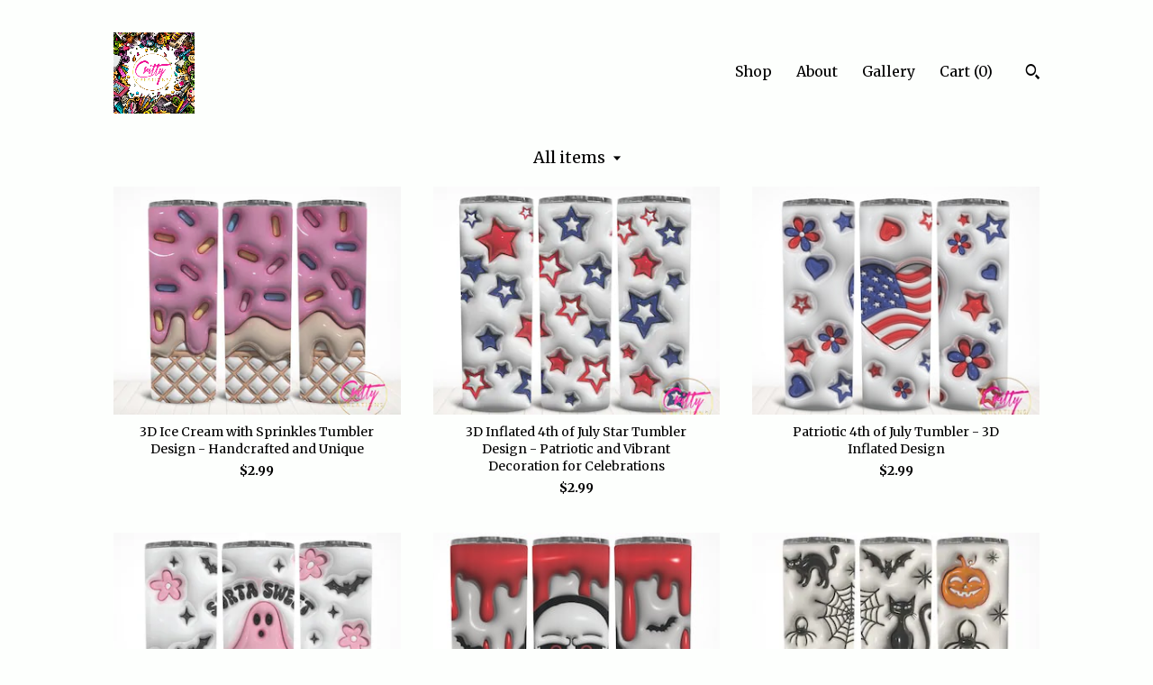

--- FILE ---
content_type: text/html; charset=UTF-8
request_url: https://www.crittycreations.com/shop?page=2
body_size: 11134
content:
<!DOCTYPE html>
<html prefix="og: http://ogp.me/ns#" lang="en">
    <head>
        <meta name="viewport" content="width=device-width, initial-scale=1, user-scalable=yes"/><meta property="content-type" content="text/html; charset=UTF-8" />
    <meta property="X-UA-Compatible" content="IE=edge" /><link rel="icon" href="https://i.etsystatic.com/11520766/r/isla/9732b2/27876801/isla_75x75.27876801_7cahb9zi.jpg" type="image/x-icon" /><meta name="description" content="Critty Creations" />

<meta property="og:url" content="https://www.crittycreations.com//shop?page=2" />
<meta property="og:type" content="website" />
<meta property="og:title" content="CrittyCreations" />
<meta property="og:description" content="Critty Creations" />
<meta property="og:image" content="https://i.etsystatic.com/isa/d253d0/4675581383/isa_fullxfull.4675581383_loke.jpg?version=0" />
<meta property="og:site_name" content="CrittyCreations" />

<meta name="twitter:card" content="summary_large_image" />
<meta name="twitter:title" content="CrittyCreations" />
<meta name="twitter:description" content="Critty Creations" />
<meta name="twitter:image" content="https://i.etsystatic.com/isa/d253d0/4675581383/isa_fullxfull.4675581383_loke.jpg?version=0" />


    <meta name="p:domain_verify" content="a3b4d030ae45b5a20f26f70533bf09cc"/><link rel="canonical" href="https://www.crittycreations.com/shop" /><script>
        !function(f,b,e,v,n,t,s){if(f.fbq)return;n=f.fbq=function(){n.callMethod? n.callMethod.apply(n,arguments):n.queue.push(arguments)};if(!f._fbq)f._fbq=n;
            n.push=n;n.loaded=!0;n.version='2.0';n.queue=[];t=b.createElement(e);t.async=!0;
            t.src=v;s=b.getElementsByTagName(e)[0];s.parentNode.insertBefore(t,s)}(window,
                document,'script','//connect.facebook.net/en_US/fbevents.js');
        fbq('init', '1759905187489266');
        fbq('track', 'PageView');
    </script>
    <noscript><img height="1" width="1" style="display:none" src="https://www.facebook.com/tr?id=1759905187489266&amp;ev=PageView&amp;noscript=1"/></noscript><meta name="facebook-domain-verification" content="771a6l4ijczgm1y4egi1ardhnldtyc" /><script nonce="i0Mfnze9TDafVole3+TBn/uf">
    !function(e){var r=e.__etsy_logging={};r.errorQueue=[],e.onerror=function(e,o,t,n,s){r.errorQueue.push([e,o,t,n,s])},r.firedEvents=[];r.perf={e:[],t:!1,MARK_MEASURE_PREFIX:"_etsy_mark_measure_",prefixMarkMeasure:function(e){return"_etsy_mark_measure_"+e}},e.PerformanceObserver&&(r.perf.o=new PerformanceObserver((function(e){r.perf.e=r.perf.e.concat(e.getEntries())})),r.perf.o.observe({entryTypes:["element","navigation","longtask","paint","mark","measure","resource","layout-shift"]}));var o=[];r.eventpipe={q:o,logEvent:function(e){o.push(e)},logEventImmediately:function(e){o.push(e)}};var t=!(Object.assign&&Object.values&&Object.fromEntries&&e.Promise&&Promise.prototype.finally&&e.NodeList&&NodeList.prototype.forEach),n=!!e.CefSharp||!!e.__pw_resume,s=!e.PerformanceObserver||!PerformanceObserver.supportedEntryTypes||0===PerformanceObserver.supportedEntryTypes.length,a=!e.navigator||!e.navigator.sendBeacon,p=t||n,u=[];t&&u.push("fp"),s&&u.push("fo"),a&&u.push("fb"),n&&u.push("fg"),r.bots={isBot:p,botCheck:u}}(window);
</script>
        <title>CrittyCreations</title>
    <link rel="stylesheet" href="https://www.etsy.com/ac/sasquatch/css/custom-shops/themes/trellis/main.2ee84c9600b38b.css" type="text/css" />
        <style id="font-style-override">
    @import url(https://fonts.googleapis.com/css?family=Merriweather:400,700);

    body, .btn, button {
        font-family: 'Merriweather';
    }

    h1, .h1, h2, .h2, h3, .h3, h4,
    .h4, h5, .h5, h6, .h6 {
        font-family: 'Merriweather';
        font-weight: 700;
    }

    strong, .strong {
        font-weight: 700;
    }

    .primary-font {
        font-family: 'Merriweather';
    }

    .secondary-font {
        font-family: 'Merriweather';
    }

</style>
        <style id="theme-style-overrides"> .compact-header .nav-toggle .patty, .compact-header .nav-toggle:before, .compact-header .nav-toggle:after {  background: #000000; } .compact-header .nav-wrapper, .compact-header nav {  background: #FDFFFD; } body, .shop-sections-nav .shop-sections-menu ul, .header .site-search .search {  background: #FDFFFD; } .header .site-search .search::after {  border-bottom-color: #FDFFFD; } body, a, .cart-trigger, .search-trigger, .featured-listings .featured-listings-slide .listing-details, .reviews .anchor-destination {  color: #000000; } .btn {  background: #ff089b;  border-color: #ff089b;  color: #ffffff; } .btn:hover {  background: #ff089b; } footer .divider {  border: none; } .listing-tabs .tab-triggers .tab-selected {  color: #ff089b;  border-color: #ff089b; } .dot-indicators .slick-active button {  background: #ff089b;  border-color: #ff089b; } .dot-indicators button {  background: #000000; } .page-link.selected {  color: #ff089b;  border-bottom: 1px solid #000; } .listing-description a, .tab-content a, .shipping-locale a, .cart .cart-shipping-total a:hover, .eu-dispute-content a, .reviews.anchor a {  color: #ff089b; } .post-date > * {  background: #FDFFFD; } .post-tags .post-tag {  background: #ff089b;  color: #ffffff; } .pattern-blog.post-page .related-links a, .btn-link {  background: #FDFFFD;  color: #000000; } .tab-content .eu-dispute-trigger-link {  color: #ff089b; } .announcement {  background: #ff089b;  color: #ffffff; } .module-event-item {  border-color: #ff089b; }</style>
        
    </head>
    <body class="cart-slide-right" data-nnc="3:1768964166:8-YQDdWYvZAspHJO_ZSV7-GPVmCr:f467cd5260b62cf4167dce115bb75caa91182b7da755dd35da3d2ab1b9c7e729" itemscope itemtype="http://schema.org/LocalBusiness">
        
        <div class="content-wrapper">

    <header>
    <div class="full-header header left-brand-right-nav
    
    
    title-and-icon
            
            has-icon
        
    ">
        <div class=" col-group">
            <div class="col-xs-6 primary-font">
                        <a class="branding" href="/">
                            <div class="region region-global" data-region="global">
    <div class="module pages-module module-shop-icon module-189380001775 " data-module="shop-icon">
        <div class="module-inner" data-ui="module-inner">
            <img class="shop-icon" alt="" src="//i.etsystatic.com/11520766/r/isla/046ab7/52937262/isla_75x75.52937262_ex391wt1.jpg" srcset="//i.etsystatic.com/11520766/r/isla/046ab7/52937262/isla_fullxfull.52937262_ex391wt1.jpg 1728w,//i.etsystatic.com/11520766/r/isla/046ab7/52937262/isla_500x500.52937262_ex391wt1.jpg 500w,//i.etsystatic.com/11520766/r/isla/046ab7/52937262/isla_360x360.52937262_ex391wt1.jpg 360w,//i.etsystatic.com/11520766/r/isla/046ab7/52937262/isla_280x280.52937262_ex391wt1.jpg 280w,//i.etsystatic.com/11520766/r/isla/046ab7/52937262/isla_180x180.52937262_ex391wt1.jpg 180w,//i.etsystatic.com/11520766/r/isla/046ab7/52937262/isla_140x140.52937262_ex391wt1.jpg 140w,//i.etsystatic.com/11520766/r/isla/046ab7/52937262/isla_75x75.52937262_ex391wt1.jpg 75w" />
        </div>
    </div>
</div>
                        </a>
            </div>

            <div class="col-xs-6">
                <ul class="nav">
                    
<li>
    <a href="/shop" class="nav-item-selected">
        Shop
    </a>
</li>
                    
                    
<li>
    <a href="/about" >
        About
    </a>
</li>
                    
                    
<li>
    <a href="/gallery" >
        Gallery
    </a>
</li>

                    
                    <li class="nav-cart">                
                        <a href="#" data-module="cart-trigger" class="cart-trigger">
                            Cart (<span data-ui="cart-count">0</span>)
                        </a>
                    </li>
                    
                        <li>
                                <div data-module="search-trigger" class="site-search">
        <button class="ss-etsy ss-search search-trigger" data-ui="search-trigger" aria-label="Search"></button>
        <form data-ui="search-bar" class="search" action="/search">
            <input name="q" type="text" placeholder="Search..." aria-label="Search">
            <input class="btn" type="submit" value="Go">
        </form>
    </div>
                        </li>
                </ul>
            </div>
        </div>
    </div>
    
    <div data-module="hamburger-nav" class="compact-header 
    
    title-and-icon
            
            has-icon
        
    ">
    <div class="nav-wrapper">
        <div class="col-group">
            <div class="col-xs-12">
                <button aria-label="toggle navigation" class="nav-toggle" data-ui="toggle">
                    <div class="patty"></div>
                </button>

                <div class="cart-trigger-wrapper">
                    <button data-module="cart-trigger" class="ss-etsy ss-cart cart-trigger" aria-label="Cart">
                        <span class="cart-count" data-ui="cart-count">0</span>
                    </button>
                </div>

                <div class="branding primary-font">
                     <h1 class="h2 logo"> 
                    
                        

    <a href="/" title="Home">
            <div class="logo-image-container">
                    <div class="region region-global" data-region="global">
    <div class="module pages-module module-shop-icon module-189380001775 " data-module="shop-icon">
        <div class="module-inner" data-ui="module-inner">
            <img class="shop-icon" alt="" src="//i.etsystatic.com/11520766/r/isla/046ab7/52937262/isla_75x75.52937262_ex391wt1.jpg" srcset="//i.etsystatic.com/11520766/r/isla/046ab7/52937262/isla_fullxfull.52937262_ex391wt1.jpg 1728w,//i.etsystatic.com/11520766/r/isla/046ab7/52937262/isla_500x500.52937262_ex391wt1.jpg 500w,//i.etsystatic.com/11520766/r/isla/046ab7/52937262/isla_360x360.52937262_ex391wt1.jpg 360w,//i.etsystatic.com/11520766/r/isla/046ab7/52937262/isla_280x280.52937262_ex391wt1.jpg 280w,//i.etsystatic.com/11520766/r/isla/046ab7/52937262/isla_180x180.52937262_ex391wt1.jpg 180w,//i.etsystatic.com/11520766/r/isla/046ab7/52937262/isla_140x140.52937262_ex391wt1.jpg 140w,//i.etsystatic.com/11520766/r/isla/046ab7/52937262/isla_75x75.52937262_ex391wt1.jpg 75w" />
        </div>
    </div>
</div>
            </div>
    </a>
                    
                     </h1> 
                </div>
            </div>
        </div>
        <nav>
            <ul>
                    <li>
                        <form data-ui="search-bar" class="search" action="/search">
                            <div class="input-prepend-item">
                                <span class="ss-icon ss-search"></span>
                            </div>
                            <input name="q" type="search" aria-label="Search" placeholder="Search...">
                        </form>
                    </li>

                
<li>
    <a href="/shop" class="nav-item-selected">
        Shop
    </a>
</li>
                
                
<li>
    <a href="/about" >
        About
    </a>
</li>
                
                
<li>
    <a href="/gallery" >
        Gallery
    </a>
</li>

                
                    
<li>
    <a href="/contact-us" >
        Contact Us
    </a>
</li>            </ul>
        </nav>
    </div>

    <div class="blocker" data-ui="toggle"></div>
</div>
</header>

    <div class="col-group">
        <div class="col-xs-12">
                    <div class="shop-sections-nav">
    <div class="shop-sections-menu" data-module="shop-sections-menu" data-default="All items">
        <a href="#" class="menu-trigger" data-ui="menu-trigger">
            <span data-ui="selected-item-label"></span>
            <span class="ss-icon ss-dropdown"></span>
        </a>

        <ul data-ui="menu">
            <li>
                <a href="/shop">All items</a>
            </li>
                <li>
                    <a href="https://www.crittycreations.com/shop/34896623/digital-downloads" >
                        DIGITAL DOWNLOADS
                    </a>
                </li>
                <li>
                    <a href="https://www.crittycreations.com/shop/47066749/prompt-guide" >
                        PROMPT GUIDE
                    </a>
                </li>
                <li>
                    <a href="https://www.crittycreations.com/shop/47058538/canva-templates" >
                        CANVA TEMPLATES
                    </a>
                </li>
                <li>
                    <a href="https://www.crittycreations.com/shop/38114281/t-shirt-designs" >
                        T-SHIRT DESIGNS
                    </a>
                </li>
                <li>
                    <a href="https://www.crittycreations.com/shop/20924034/jewelry" >
                        JEWELRY
                    </a>
                </li>
        </ul>
    </div>

    <div class="shop-sections-selectbox" data-module="shop-sections">
        <form method="GET" data-ui="form">
            <div class="custom-select" data-ui="custom-select">
                <div class="custom-select-label"><br></div>
                <div class="caret"></div>

                <select data-ui="select">
                    <option value="/shop">
                        All items
                    </option>
                        <option value="https://www.crittycreations.com/shop/34896623/digital-downloads" >
                            DIGITAL DOWNLOADS
                        </option>
                        <option value="https://www.crittycreations.com/shop/47066749/prompt-guide" >
                            PROMPT GUIDE
                        </option>
                        <option value="https://www.crittycreations.com/shop/47058538/canva-templates" >
                            CANVA TEMPLATES
                        </option>
                        <option value="https://www.crittycreations.com/shop/38114281/t-shirt-designs" >
                            T-SHIRT DESIGNS
                        </option>
                        <option value="https://www.crittycreations.com/shop/20924034/jewelry" >
                            JEWELRY
                        </option>
                </select>
            </div>
        </form>
    </div>
</div>

            <div class="paginated-listings">
                <div class="col-group col-flush">
                        <div class="listing col-lg-4 col-md-6 col-xs-12">
                            <a class="listing-card" href="//www.crittycreations.com/listing/1520737196/3d-ice-cream-with-sprinkles-tumbler">
                                <img src="https://i.etsystatic.com/11520766/r/il/f78126/5190485717/il_340x270.5190485717_k1to.jpg" alt="3D Ice Cream with Sprinkles Tumbler Design - Handcrafted and Unique" />
                                
                                <span class="card-label">
                                    <span class="card-label-inner">
                                        <span class="title">3D Ice Cream with Sprinkles Tumbler Design - Handcrafted and Unique</span>

                                            <span class="price">$2.99</span>
                                    </span>
                                </span>
                            </a>
                        </div>
                        <div class="listing col-lg-4 col-md-6 col-xs-12">
                            <a class="listing-card" href="//www.crittycreations.com/listing/1534922949/3d-inflated-4th-of-july-star-tumbler">
                                <img src="https://i.etsystatic.com/11520766/r/il/efa520/5190507969/il_340x270.5190507969_hx21.jpg" alt="3D Inflated 4th of July Star Tumbler Design - Patriotic and Vibrant Decoration for Celebrations" />
                                
                                <span class="card-label">
                                    <span class="card-label-inner">
                                        <span class="title">3D Inflated 4th of July Star Tumbler Design - Patriotic and Vibrant Decoration for Celebrations</span>

                                            <span class="price">$2.99</span>
                                    </span>
                                </span>
                            </a>
                        </div>
                        <div class="listing col-lg-4 col-md-6 col-xs-12">
                            <a class="listing-card" href="//www.crittycreations.com/listing/1520741114/patriotic-4th-of-july-tumbler-3d">
                                <img src="https://i.etsystatic.com/11520766/r/il/29eab7/5190503563/il_340x270.5190503563_i6ke.jpg" alt="Patriotic 4th of July Tumbler - 3D Inflated Design" />
                                
                                <span class="card-label">
                                    <span class="card-label-inner">
                                        <span class="title">Patriotic 4th of July Tumbler - 3D Inflated Design</span>

                                            <span class="price">$2.99</span>
                                    </span>
                                </span>
                            </a>
                        </div>
                        <div class="listing col-lg-4 col-md-6 col-xs-12">
                            <a class="listing-card" href="//www.crittycreations.com/listing/1520755872/inflated-halloween-ghost-20oz-tumbler-20">
                                <img src="https://i.etsystatic.com/11520766/r/il/cab8b3/5142354542/il_340x270.5142354542_mv9u.jpg" alt="Inflated Halloween ghost 20oz tumbler 20 oz pumpkin Tumbler Wrap Png, 3D Tumbler Design Skinny spooky Digital Download 3D Sublimation Design" />
                                
                                <span class="card-label">
                                    <span class="card-label-inner">
                                        <span class="title">Inflated Halloween ghost 20oz tumbler 20 oz pumpkin Tumbler Wrap Png, 3D Tumbler Design Skinny spooky Digital Download 3D Sublimation Design</span>

                                            <span class="price">$3.98</span>
                                    </span>
                                </span>
                            </a>
                        </div>
                        <div class="listing col-lg-4 col-md-6 col-xs-12">
                            <a class="listing-card" href="//www.crittycreations.com/listing/1520735082/3d-halloween-tumbler-wrap-png-digital">
                                <img src="https://i.etsystatic.com/11520766/r/il/9bb38b/5190470941/il_340x270.5190470941_c8hl.jpg" alt="3D Halloween Tumbler Wrap PNG, Digital Download, Inflated Horror 20 oz Tumbler Design Template for Sublimation, 20oz Pumpkin Skinny Tumbler" />
                                
                                <span class="card-label">
                                    <span class="card-label-inner">
                                        <span class="title">3D Halloween Tumbler Wrap PNG, Digital Download, Inflated Horror 20 oz Tumbler Design Template for Sublimation, 20oz Pumpkin Skinny Tumbler</span>

                                            <span class="price">$3.99</span>
                                    </span>
                                </span>
                            </a>
                        </div>
                        <div class="listing col-lg-4 col-md-6 col-xs-12">
                            <a class="listing-card" href="//www.crittycreations.com/listing/1534934603/3d-inflated-pumpkin-tumbler-wrap-design">
                                <img src="https://i.etsystatic.com/11520766/r/il/b9f279/5190551905/il_340x270.5190551905_nvf4.jpg" alt="3D Inflated Pumpkin Tumbler Wrap Design, Halloween Tumbler Wrap, 3D 20oz Sublimation Design png, Skinny Straight Tumbler Wrap, Bat Spiderweb" />
                                
                                <span class="card-label">
                                    <span class="card-label-inner">
                                        <span class="title">3D Inflated Pumpkin Tumbler Wrap Design, Halloween Tumbler Wrap, 3D 20oz Sublimation Design png, Skinny Straight Tumbler Wrap, Bat Spiderweb</span>

                                            <span class="price">$3.98</span>
                                    </span>
                                </span>
                            </a>
                        </div>
                        <div class="listing col-lg-4 col-md-6 col-xs-12">
                            <a class="listing-card" href="//www.crittycreations.com/listing/1534939875/3d-inflated-just-breath-3d-inflated-puff">
                                <img src="https://i.etsystatic.com/11520766/r/il/068a00/5142365978/il_340x270.5142365978_pv9s.jpg" alt="3D Inflated Just Breath, 3D Inflated Puff Just Breathe Dandelion Butterfly" />
                                
                                <span class="card-label">
                                    <span class="card-label-inner">
                                        <span class="title">3D Inflated Just Breath, 3D Inflated Puff Just Breathe Dandelion Butterfly</span>

                                            <span class="price">$3.98</span>
                                    </span>
                                </span>
                            </a>
                        </div>
                        <div class="listing col-lg-4 col-md-6 col-xs-12">
                            <a class="listing-card" href="//www.crittycreations.com/listing/1520742644/inflated-honey-tumbler-wrap-png-3d">
                                <img src="https://i.etsystatic.com/11520766/r/il/bdd3b3/5190511611/il_340x270.5190511611_tba9.jpg" alt="Inflated Honey Tumbler Wrap Png 3D Tumbler Design Skinny Sublimation" />
                                
                                <span class="card-label">
                                    <span class="card-label-inner">
                                        <span class="title">Inflated Honey Tumbler Wrap Png 3D Tumbler Design Skinny Sublimation</span>

                                            <span class="price">$2.99</span>
                                    </span>
                                </span>
                            </a>
                        </div>
                        <div class="listing col-lg-4 col-md-6 col-xs-12">
                            <a class="listing-card" href="//www.crittycreations.com/listing/1482499452/3d-purple-peony-tumbler-wrap-seamless">
                                <img src="https://i.etsystatic.com/11520766/r/il/21889e/4971218814/il_340x270.4971218814_jrub.jpg" alt="3D Purple Peony Tumbler Wrap Seamless Design PNG" />
                                
                                <span class="card-label">
                                    <span class="card-label-inner">
                                        <span class="title">3D Purple Peony Tumbler Wrap Seamless Design PNG</span>

                                            <span class="price">$1.23</span>
                                    </span>
                                </span>
                            </a>
                        </div>
                        <div class="listing col-lg-4 col-md-6 col-xs-12">
                            <a class="listing-card" href="//www.crittycreations.com/listing/1482496560/3d-pastel-pink-rose-tumbler-wrap">
                                <img src="https://i.etsystatic.com/11520766/r/il/3df21d/5019441319/il_340x270.5019441319_hw3x.jpg" alt="3D Pastel Pink Rose Tumbler Wrap Seamless Design PNG" />
                                
                                <span class="card-label">
                                    <span class="card-label-inner">
                                        <span class="title">3D Pastel Pink Rose Tumbler Wrap Seamless Design PNG</span>

                                            <span class="price">$1.27</span>
                                    </span>
                                </span>
                            </a>
                        </div>
                        <div class="listing col-lg-4 col-md-6 col-xs-12">
                            <a class="listing-card" href="//www.crittycreations.com/listing/1482495946/3d-yellow-rose-tumbler-wrap-seamless">
                                <img src="https://i.etsystatic.com/11520766/r/il/e785e1/5019441247/il_340x270.5019441247_iji6.jpg" alt="3D Yellow Rose Tumbler Wrap Seamless Design PNG" />
                                
                                <span class="card-label">
                                    <span class="card-label-inner">
                                        <span class="title">3D Yellow Rose Tumbler Wrap Seamless Design PNG</span>

                                            <span class="price">$1.23</span>
                                    </span>
                                </span>
                            </a>
                        </div>
                        <div class="listing col-lg-4 col-md-6 col-xs-12">
                            <a class="listing-card" href="//www.crittycreations.com/listing/1496684691/3d-tulip-tumbler-wrap-seamless-design">
                                <img src="https://i.etsystatic.com/11520766/r/il/50d30f/4971187894/il_340x270.4971187894_8z5l.jpg" alt="3D Tulip Tumbler Wrap Seamless Design PNG" />
                                
                                <span class="card-label">
                                    <span class="card-label-inner">
                                        <span class="title">3D Tulip Tumbler Wrap Seamless Design PNG</span>

                                            <span class="price">$1.24</span>
                                    </span>
                                </span>
                            </a>
                        </div>
                        <div class="listing col-lg-4 col-md-6 col-xs-12">
                            <a class="listing-card" href="//www.crittycreations.com/listing/1496684239/3d-zinnia-colorful-floral-tumbler-wrap">
                                <img src="https://i.etsystatic.com/11520766/r/il/1db2e6/4971197630/il_340x270.4971197630_5me1.jpg" alt="3D Zinnia Colorful Floral Tumbler Wrap" />
                                
                                <span class="card-label">
                                    <span class="card-label-inner">
                                        <span class="title">3D Zinnia Colorful Floral Tumbler Wrap</span>

                                            <span class="price">$1.02</span>
                                    </span>
                                </span>
                            </a>
                        </div>
                        <div class="listing col-lg-4 col-md-6 col-xs-12">
                            <a class="listing-card" href="//www.crittycreations.com/listing/1482483262/3d-cream-flowers-tumbler-wrap-seamless">
                                <img src="https://i.etsystatic.com/11520766/r/il/b43ce0/4971142908/il_340x270.4971142908_2bzs.jpg" alt="3D Cream Flowers Tumbler Wrap Seamless Design PNG" />
                                
                                <span class="card-label">
                                    <span class="card-label-inner">
                                        <span class="title">3D Cream Flowers Tumbler Wrap Seamless Design PNG</span>

                                            <span class="price">$1.25</span>
                                    </span>
                                </span>
                            </a>
                        </div>
                        <div class="listing col-lg-4 col-md-6 col-xs-12">
                            <a class="listing-card" href="//www.crittycreations.com/listing/1482471182/3d-pink-flower-tumbler-wrap-seamless">
                                <img src="https://i.etsystatic.com/11520766/r/il/116d4d/5019386319/il_340x270.5019386319_qkdv.jpg" alt="3D Pink Flower Tumbler Wrap Seamless Design PNG" />
                                
                                <span class="card-label">
                                    <span class="card-label-inner">
                                        <span class="title">3D Pink Flower Tumbler Wrap Seamless Design PNG</span>

                                            <span class="price">$1.25</span>
                                    </span>
                                </span>
                            </a>
                        </div>
                        <div class="listing col-lg-4 col-md-6 col-xs-12">
                            <a class="listing-card" href="//www.crittycreations.com/listing/1408156431/black-polka-dot-wrap-seamless-design-png">
                                <img src="https://i.etsystatic.com/11520766/r/il/ab7e0e/4632166321/il_340x270.4632166321_bdiq.jpg" alt="Black Polka Dot Wrap Seamless Design PNG" />
                                
                                <span class="card-label">
                                    <span class="card-label-inner">
                                        <span class="title">Black Polka Dot Wrap Seamless Design PNG</span>

                                            <span class="price">$1.02</span>
                                    </span>
                                </span>
                            </a>
                        </div>
                        <div class="listing col-lg-4 col-md-6 col-xs-12">
                            <a class="listing-card" href="//www.crittycreations.com/listing/1408118899/rasberry-20oz-straight-tumbler-wrap">
                                <img src="https://i.etsystatic.com/11520766/r/il/4a05ee/4631865807/il_340x270.4631865807_7sfz.jpg" alt="Rasberry 20oz Straight Tumbler Wrap Seamless Design PNG" />
                                
                                <span class="card-label">
                                    <span class="card-label-inner">
                                        <span class="title">Rasberry 20oz Straight Tumbler Wrap Seamless Design PNG</span>

                                            <span class="price">$1.02</span>
                                    </span>
                                </span>
                            </a>
                        </div>
                        <div class="listing col-lg-4 col-md-6 col-xs-12">
                            <a class="listing-card" href="//www.crittycreations.com/listing/1245423548/bright-light-a-sparkle-16oz-libbey-glass">
                                <img src="https://i.etsystatic.com/11520766/r/il/170589/3975233016/il_340x270.3975233016_kk2i.jpg" alt="Bright Light a Sparkle 16oz Libbey Glass Can Wrap" />
                                
                                <span class="card-label">
                                    <span class="card-label-inner">
                                        <span class="title">Bright Light a Sparkle 16oz Libbey Glass Can Wrap</span>

                                            <span class="price">$2.76</span>
                                    </span>
                                </span>
                            </a>
                        </div>
                        <div class="listing col-lg-4 col-md-6 col-xs-12">
                            <a class="listing-card" href="//www.crittycreations.com/listing/1259425059/shake-your-sparkler-16oz-libbey-glass">
                                <img src="https://i.etsystatic.com/11520766/r/il/96f11d/4022889011/il_340x270.4022889011_p4he.jpg" alt="Shake Your Sparkler 16oz Libbey Glass Can Wrap" />
                                
                                <span class="card-label">
                                    <span class="card-label-inner">
                                        <span class="title">Shake Your Sparkler 16oz Libbey Glass Can Wrap</span>

                                            <span class="price">$2.99</span>
                                    </span>
                                </span>
                            </a>
                        </div>
                        <div class="listing col-lg-4 col-md-6 col-xs-12">
                            <a class="listing-card" href="//www.crittycreations.com/listing/1245433356/merica-yall-16oz-libbey-glass-can-wrap">
                                <img src="https://i.etsystatic.com/11520766/r/il/c8fa39/4022921811/il_340x270.4022921811_mhnu.jpg" alt="Merica Y&#39;all 16oz Libbey Glass Can Wrap" />
                                
                                <span class="card-label">
                                    <span class="card-label-inner">
                                        <span class="title">Merica Y&#39;all 16oz Libbey Glass Can Wrap</span>

                                            <span class="price">$2.70</span>
                                    </span>
                                </span>
                            </a>
                        </div>

                        <div class="shop-pagination">
                                <div class="items-pager">
                <a aria-label="Previous page of results" class="pager-arrow page-link pager-backward" href="/shop?page=1">
                    <span class="ss-icon ss-navigateleft"></span>
                </a>

        <div class="pages">
                    <a class="page-link " href="/shop?page=1">1</a>
                    <a class="page-link selected" href="/shop?page=2">2</a>
                    <a class="page-link " href="/shop?page=3">3</a>
                    <a class="page-link " href="/shop?page=4">4</a>
                    <a class="page-link " href="/shop?page=5">5</a>
                    <a class="page-link " href="/shop?page=6">6</a>
                    <a class="page-link " href="/shop?page=7">7</a>
                    <a class="page-link " href="/shop?page=8">8</a>
                    <a class="page-link " href="/shop?page=9">9</a>
        </div>

                <a aria-label="Next page of results" class="pager-arrow page-link pager-forward" href="/shop?page=3">
                    <span class="ss-icon ss-navigateright"></span>
                </a>
    </div>
                        </div>
                </div>
            </div>
        </div>
    </div>
</div>

<footer data-module="footer">
        <div class="email-subscribe-wrapper">
    <form class="email-subscribe-input-group subscribe-form-group col-centered" data-module="mailchimp-subscribe-form">
        <div class="input-group-body">
            <input type="text" name="email" class="subscribe-input-body" placeholder="Sign up for email updates" />
        </div>
        <div class="input-group-btn">
            <input type="submit" value="Subscribe" class="subscribe-btn btn secondary-font" />
            <input type="hidden" name="shop_id" value="11520766" />
            <input type="hidden" name="list_id" value="f255fdb98a" />
        </div>
        <div class="subscribe-notifications">
            <div class="error-label hidden">Please enter a valid email address</div>
            <div name="email-subscription-success" class="header success-text">Thanks for signing up!</div>
            <div name="email-subscription-fail" class="header failure-text">Hmm. We can't subscribe you right now. Please try again later.</div>
        </div>
    </form>
</div>

    <div class="content-wrapper">
        <div class="col-group">
            <div class="col-xs-12">
                <div class="divider"></div>
            </div>

            <div class="col-xs-12 col-md-3">
                <div class="footer-section">
                    <h3 class="truncated">CrittyCreations</h3>
                </div>
            </div>

            <div class="col-xs-12 col-md-3">
                <div class="footer-section">
                    <h3 class="heading">
                        Navigate
                    </h3>
                    <nav>
                        <ul>
                            
<li>
    <a href="/shop" class="nav-item-selected">
        Shop
    </a>
</li>
                            
                            
<li>
    <a href="/about" >
        About
    </a>
</li>
                            
<li>
    <a href="/policy" >
        Shipping and Policies
    </a>
</li>
                            
<li>
    <a href="/contact-us" >
        Contact Us
    </a>
</li>
                            
                            
<li>
    <a href="/gallery" >
        Gallery
    </a>
</li>
                            
                        </ul>
                    </nav>
                </div>
            </div>

            <div class="col-xs-12 col-md-3">
                    <h3 class="heading">
                        Elsewhere
                    </h3>

                    <nav>
                        <ul>
                                <li>
                                    <a href="https://www.instagram.com/crittycreations/" target="_blank">
                                        Instagram
                                    </a>
                                </li>
                                <li>
                                    <a href="http://facebook.com/CrittyCreations" target="_blank">
                                        Facebook
                                    </a>
                                </li>
                                <li>
                                    <a href="http://www.tiktok.com/@crittycreations" target="_blank">
                                        Shop Blog
                                    </a>
                                </li>
                                <li>
                                    <a href="https://pin.it/5fwZcI5" target="_blank">
                                        Pinterest
                                    </a>
                                </li>
                        </ul>
                    </nav>
            </div>

            <div class="col-xs-12 col-md-3">
                <div class="footer-section footer-fine-print">
                    <h3 class="heading">
                        Fine Print
                    </h3>
                    <ul>
                        <li>
                            All rights reserved
                        </li>
                        <li class="break-long">
                            &copy; 2026 CrittyCreations
                        </li>
                        <li class="footer-powered">
                            <a href="https://www.etsy.com/pattern?ref=crittycreation-pwrdby" target="_blank" data-no-preview-hijack>
                                Powered by Etsy
                            </a>
                        </li>
                    </ul>
                </div>
            </div>
        </div>
    </div>
</footer>

    <div data-module="cart" class="cart" role="dialog">
        <div class="store-cart-container" data-ui="cart-box" tabindex="0">
            <div class="store-cart-box">
                <div class="cart-header">
                        <span class="item-count">0 items in your cart</span>
                    <button class="close-cart" data-ui="close-cart" aria-label="Close">Close</button>
                    <button class="close-cart-x-button" data-ui="close-cart" aria-label="Close"> <span class="close-cart-x-icon"></span> </button>
                </div>

                <div class="cart-content clearfix" data-ui="cart-content">
                        <div class="cart-empty">
                            <h3>Keep shopping! :)</h3>
                        </div>
                </div>

            </div>
        </div>
    </div>
 <div class="impressum-form-container">
    <div class="impressum impressum-form" data-ui="impressum">
        <div class="inner-container">
            <div class="impressum-header">
                <h3>Legal imprint</h3>
                <div class="impressum-content" data-ui="impressum-content"></div>
            </div>
             <div class="impressum-close-btn form-button-container">
                <button class="btn" data-ui="impressum-close-btn">
                    <span class="btn-text">Close</span>
                </button>
            </div>
        </div>
    </div>
</div>
        
        <script nonce="i0Mfnze9TDafVole3+TBn/uf">
    window.Etsy = window.Etsy || {};
    window.Etsy.Context = {"page_guid":"1016b0ceabfa.8dde19b6947e019c63d1.00","clientlogger":{"is_enabled":true,"endpoint":"\/clientlog","logs_per_page":6,"id":"EuJkTt_cK7OAmkAbZXBaK-rxxH17","digest":"8e0cf9b0d23ea56d6bf8711bbeecc27cb7727369","enabled_features":["info","warn","error","basic","uncaught"]}};
</script>

<script nonce="i0Mfnze9TDafVole3+TBn/uf">
    __webpack_public_path__ = "https://www.etsy.com/ac/evergreenVendor/js/en-US/"
</script>
    <script src="https://www.etsy.com/ac/evergreenVendor/js/en-US/vendor_bundle.1e397356b19ae5cf6c49.js" nonce="i0Mfnze9TDafVole3+TBn/uf" defer></script>
    <script src="https://www.etsy.com/paula/v3/polyfill.min.js?etsy-v=v5&flags=gated&features=AbortController%2CDOMTokenList.prototype.@@iterator%2CDOMTokenList.prototype.forEach%2CIntersectionObserver%2CIntersectionObserverEntry%2CNodeList.prototype.@@iterator%2CNodeList.prototype.forEach%2CObject.preventExtensions%2CString.prototype.anchor%2CString.raw%2Cdefault%2Ces2015%2Ces2016%2Ces2017%2Ces2018%2Ces2019%2Ces2020%2Ces2021%2Ces2022%2Cfetch%2CgetComputedStyle%2CmatchMedia%2Cperformance.now" nonce="i0Mfnze9TDafVole3+TBn/uf" defer></script>
    <script src="https://www.etsy.com/ac/evergreenVendor/js/en-US/custom-shops/themes/trellis/main.db5a22235762c8907514.js" nonce="i0Mfnze9TDafVole3+TBn/uf" defer></script>
        <script type='text/javascript' nonce='i0Mfnze9TDafVole3+TBn/uf'>
    window.__etsy_logging=window.__etsy_logging||{perf:{}};window.__etsy_logging.url="\/\/www.etsy.com\/bcn\/beacon";window.__etsy_logging.defaults={"ab":{"xplat.runtime_config_service.ramp":["on","x","b4354c"],"custom_shops.buyer.SSL_base_redirect":["on","x","6b51d2"],"custom_shops.domains.multiple_connected_support":["on","x","ffc63f"],"osx.swedish_language":["off","x","4424ac"],"custom_shops.ssl_enabled":["on","x","74c2fc"],"custom_shops.language_translation_control":["on","x","211770"],"custom_shops.sellers.dashboard.pages":["on","x","12e2b2"],"iat.mt.de":["ineligible","e","6fe2bd"],"iat.mt.fr":["ineligible","e","781db2"],"made_for_cats.persotools.personalization_charging_cart":["off","x","74ea89"],"checkout.price_decreased_in_cart_message":["on","x","9e7469"],"checkout\/covid_shipping_restrictions":["ineligible","e","153e2d"],"checkout.memoize_purchase_state_verifier_error":["on","x","164c8f"],"checkout.use_memoized_purchase_state_data_to_verify_listing_restoration":["on","x","7aef85"],"checkout.split_shop_and_listing_cart_purchase_state_verification":["off","x","3cc63a"],"fulfillment_platform.country_to_country_multi_edd.web":["on","x","545db4"],"fulfillment_platform.country_to_country_multi_edd.boe":["ineligible","e","4b02c5"],"custom_shops.sellers.pattern_only_listings":["on","x","c9aef0"],"android_image_filename_hack":["ineligible","e","9c9013"],"disambiguate_usd_outside_usa":["ineligible","e","c8897d"],"builda_scss":["sasquatch","x","96bd82"],"web_components.mustache_filter_request":["on","x","fa4665"],"custom_shops.custom_pages.events":["on","x","6d3e42"],"custom_shops.custom_pages.gallery":["on","x","8fddb4"],"custom_shops.ad_track":["on","x","9a8e38"],"convos.guest_convos.guest_shardifier":["on","x","d9e244"],"custom_shops.sellers.search":["on","x","7a9a12"],"custom_shops.sellers.dashboard.module_featured":["on","x","9b0feb"],"custom_shops.sellers.secondary_font":["on","x","aa2c58"],"polyfills":["on","x","db574b"],"polyfill_experiment_4":["no_filtering","x","0e8409"]},"user_id":null,"page_guid":"1016b0ceabfa.8dde19b6947e019c63d1.00","page_guid_source":"guid-source-generated","version":1,"request_uuid":"EuJkTt_cK7OAmkAbZXBaK-rxxH17","cdn-provider":"","header_fingerprint":"ua","header_signature":"5ea1461e449bce1cee11af152f6b3da8","ip_org":"Amazon.com","ref":"","loc":"http:\/\/www.crittycreations.com\/shop?page=2","locale_currency_code":"USD","pref_language":"en-US","region":"US","detected_currency_code":"USD","detected_language":"en-US","detected_region":"US","isWhiteListedMobileDevice":false,"isMobileRequestIgnoreCookie":false,"isMobileRequest":false,"isMobileDevice":false,"isMobileSupported":false,"isTabletSupported":false,"isTouch":false,"isEtsyApp":false,"isPreviewRequest":false,"isChromeInstantRequest":false,"isMozPrefetchRequest":false,"isTestAccount":false,"isSupportLogin":false,"isInternal":false,"isInWebView":false,"botCheck":["da","dc","ua"],"isBot":true,"isSyntheticTest":false,"event_source":"customshops","browser_id":"LDMCCbHGQX0h4JlbuC0Q4iCJB1Iq","gdpr_tp":3,"gdpr_p":3,"transcend_strategy_consent_loaded_status":"FetchMiss","transcend_strategy_initial_fetch_time_ms":null,"transcend_strategy_consent_reconciled_time_ms":null,"legacy_p":3,"legacy_tp":3,"cmp_tp":false,"cmp_p":false,"device_identifier":{"source":"new_uaid_cookie","value":"LDMCCbHGQX0h4JlbuC0Q4iCJB1Iq"},"page_time":221,"load_strategy":"page_navigation"};
    !function(e,t){var n=e.__etsy_logging,o=n.url,i=n.firedEvents,a=n.defaults,r=a.ab||{},s=n.bots.botCheck,c=n.bots.isBot;n.mergeObject=function(e){for(var t=1;t<arguments.length;t++){var n=arguments[t];for(var o in n)Object.prototype.hasOwnProperty.call(n,o)&&(e[o]=n[o])}return e};!a.ref&&(a.ref=t.referrer),!a.loc&&(a.loc=e.location.href),!a.webkit_page_visibility&&(a.webkit_page_visibility=t.webkitVisibilityState),!a.event_source&&(a.event_source="web"),a.event_logger="frontend",a.isIosApp&&!0===a.isIosApp?a.event_source="ios":a.isAndroidApp&&!0===a.isAndroidApp&&(a.event_source="android"),s.length>0&&(a.botCheck=a.botCheck||[],a.botCheck=a.botCheck.concat(s)),a.isBot=c,t.wasDiscarded&&(a.was_discarded=!0);var v=function(t){if(e.XMLHttpRequest){var n=new XMLHttpRequest;n.open("POST",o,!0),n.send(JSON.stringify(t))}};n.updateLoc=function(e){e!==a.loc&&(a.ref=a.loc,a.loc=e)},n.adminPublishEvent=function(n){"function"==typeof e.CustomEvent&&t.dispatchEvent(new CustomEvent("eventpipeEvent",{detail:n})),i.push(n)},n.preparePEPerfBeaconAbMismatchEventIfNecessary=function(){if(!0===n.shouldLogAbMismatch){var e=n.abVariantsForMismatchEvent;for(var t in r)if(Object.prototype.hasOwnProperty.call(r,t)){var o=r[t];if(void 0!==o){var i=o[0];if(void 0!==i){var a=e[t];void 0===a&&(a={});var s=a[i];void 0===s&&(s=[]),s.push({name:"default",selector:o[1],hash:o[2]}),a[i]=s,e[t]=a}}}n.abVariantsForMismatchEvent=e}},n.sendEvents=function(t,i){var s=a;if("perf"===i){var c={event_logger:i};n.asyncAb&&(n.preparePEPerfBeaconAbMismatchEventIfNecessary(),c.ab=n.mergeObject({},n.asyncAb,r)),s=n.mergeObject({},a,c)}var f={events:t,shared:s};e.navigator&&"function"==typeof e.navigator.sendBeacon?function(t){t.events.forEach((function(e){e.attempted_send_beacon=!0})),e.navigator.sendBeacon(o,JSON.stringify(t))||(t.events.forEach((function(e){e.send_beacon_failed=!0})),v(t))}(f):v(f),n.adminPublishEvent(f)}}(window,document);
</script>

<script type='text/javascript' nonce='i0Mfnze9TDafVole3+TBn/uf'>window.__etsy_logging.eventpipe.primary_complement={"attributes":{"guid":"1016b0ceb05d.621cc4b86d40ceb13d4d.00","event_name":"default_primary_event_complementary","event_logger":"frontend","primary_complement":true}};!function(e){var t=e.__etsy_logging,i=t.eventpipe,n=i.primary_complement,o=t.defaults.page_guid,r=t.sendEvents,a=i.q,c=void 0,d=[],h=0,u="frontend",l="perf";function g(){var e,t,i=(h++).toString(16);return o.substr(0,o.length-2)+((t=2-(e=i).length)>0?new Array(t+1).join("0")+e:e)}function v(e){e.guid=g(),c&&(clearTimeout(c),c=void 0),d.push(e),c=setTimeout((function(){r(d,u),d=[]}),50)}!function(t){var i=document.documentElement;i&&(i.clientWidth&&(t.viewport_width=i.clientWidth),i.clientHeight&&(t.viewport_height=i.clientHeight));var n=e.screen;n&&(n.height&&(t.screen_height=n.height),n.width&&(t.screen_width=n.width)),e.devicePixelRatio&&(t.device_pixel_ratio=e.devicePixelRatio),e.orientation&&(t.orientation=e.orientation),e.matchMedia&&(t.dark_mode_enabled=e.matchMedia("(prefers-color-scheme: dark)").matches)}(n.attributes),v(n.attributes),i.logEvent=v,i.logEventImmediately=function(e){var t="perf"===e.event_name?l:u;e.guid=g(),r([e],t)},a.forEach((function(e){v(e)}))}(window);</script>
        <script nonce="i0Mfnze9TDafVole3+TBn/uf">
    window.dataLayer = [
    {
        "tp_consent": "yes",
        "Language": "en-US",
        "Region": "US",
        "Currency": "USD",
        "UAID": "LDMCCbHGQX0h4JlbuC0Q4iCJB1Iq",
        "DetectedRegion": "US",
        "uuid": 1768964166,
        "request_start_time": 1768964165
    },
    {
        "event": "cstmSellerTrackerEvent",
        "cstmSellerTrackerID": "UA-104074987-1",
        "cstmSellerTrackerDomain": "www.crittycreations.com"
    }
];
</script>
<noscript>
    <iframe src="//www.googletagmanager.com/ns.html?id=GTM-TG543P"
        height="0" width="0" style="display:none;visibility:hidden"></iframe>
</noscript>
<script nonce='i0Mfnze9TDafVole3+TBn/uf'>
(function(w,d,s,l,i){w[l]=w[l]||[];w[l].push({'gtm.start':
new Date().getTime(),event:'gtm.js'});var f=d.getElementsByTagName(s)[0],
j=d.createElement(s),dl=l!='dataLayer'?'&l='+l:'';j.async=true;j.src=
'//www.googletagmanager.com/gtm.js?id='+i+dl;var n=d.querySelector('[nonce]');
n&&j.setAttribute('nonce',n.nonce||n.getAttribute('nonce'));f.parentNode.insertBefore(j,f);
})(window,document,'script','dataLayer','GTM-TG543P');

</script>
        <script nonce="i0Mfnze9TDafVole3+TBn/uf">
            window.PatternContext = {};
            window.PatternContext.ContactFormData = {"messages":{"contact_valid_name":"Please enter a valid name","contact_valid_email":"Please enter a valid Email","contact_msg_placeholder":"Click here to enter a message","contact_thanks_short":"Thanks for getting in touch!","contact_thanks_long":"We will get back to you as soon as we can. Meanwhile, you can check your email for receipt of the message.","contact_confirm":"Please confirm your email.","contact_signature":"Your friend,","contact_continue":"Continue Browsing","contact_loading":"Loading","contact_submit":"Submit","contact_email_label":"Email","contact_name_label":"Name","contact_terms":"By clicking submit, you agree to Etsy\u2019s <a href=\"http:\/\/www.etsy.com\/legal\/terms\" target=\"_blank\">Terms of Use<\/a> and <a href=\"http:\/\/www.etsy.com\/legal\/privacy\" target=\"_blank\">Privacy Policy<\/a>.","modal_close":"Close","general_contact_us":"Contact us"},"shop_display_name":"CrittyCreations","listing":false};
        </script>
    </body>
</html>

--- FILE ---
content_type: text/plain
request_url: https://www.google-analytics.com/j/collect?v=1&_v=j102&a=185806614&t=pageview&_s=1&dl=https%3A%2F%2Fwww.crittycreations.com%2Fshop%3Fpage%3D2&ul=en-us%40posix&dt=CrittyCreations&sr=1280x720&vp=1280x720&_u=YEBAAAABAAAAACAAo~&jid=453499960&gjid=2083407319&cid=19189755.1768964168&tid=UA-104074987-1&_gid=17293435.1768964168&_r=1&_slc=1&gtm=45He61g1n71TG543Pv71538743za200zd71538743&gcd=13l3l3l3l1l1&dma=0&tag_exp=103116026~103200004~104527906~104528501~104684208~104684211~105391252~115495940~115616986~115938466~115938469~117041588&z=1646387168
body_size: -453
content:
2,cG-9NEPC6CDVK